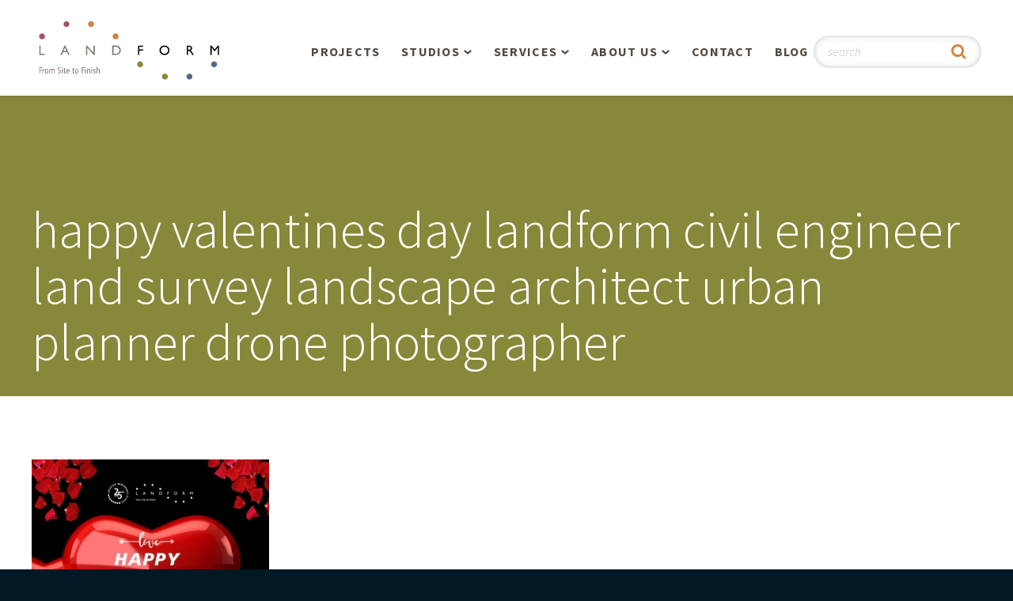

--- FILE ---
content_type: text/html; charset=UTF-8
request_url: https://landform.net/happy-valentines-day-2/happy-valentines-day-landform-civil-engineer-land-survey-landscape-architect-urban-planner-drone-photographer/
body_size: 7616
content:
<!DOCTYPE html>
<html lang="en-US" class="no-js">
<head>

    <meta charset="UTF-8">
    <meta http-equiv="X-UA-Compatible" content="IE=edge" />
    <meta name="viewport" content="width=device-width, initial-scale=1">

    
    <link rel='apple-touch-icon' sizes='180x180' href='https://landform.net/wp-content/themes/bedstone/favicons/apple-touch-icon.png'>
    <link rel='icon' type='image/png' href='https://landform.net/wp-content/themes/bedstone/favicons/favicon-32x32.png' sizes='32x32'>
    <link rel='icon' type='image/png' href='https://landform.net/wp-content/themes/bedstone/favicons/favicon-16x16.png' sizes='16x16'>
    <link rel='manifest' href='https://landform.net/wp-content/themes/bedstone/favicons/manifest.json'>
    <link rel='mask-icon' href='https://landform.net/wp-content/themes/bedstone/favicons/safari-pinned-tab.svg' color='#878a3a'>
    <link rel='shortcut icon' href='https://landform.net/wp-content/themes/bedstone/favicons/favicon.ico'>
    <meta name='msapplication-TileColor' content='#da532c'>
    <meta name='msapplication-TileImage' content='https://landform.net/wp-content/themes/bedstone/favicons/mstile-150x150.png'>
    <meta name='theme-color' content='#ffffff'>
    <meta name='robots' content='index, follow, max-image-preview:large, max-snippet:-1, max-video-preview:-1' />

	<!-- This site is optimized with the Yoast SEO Premium plugin v26.7 (Yoast SEO v26.7) - https://yoast.com/wordpress/plugins/seo/ -->
	<title>happy valentines day landform civil engineer land survey landscape architect urban planner drone photographer - Landform Professional Services, LLC</title>
	<link rel="canonical" href="https://landform.net/happy-valentines-day-2/happy-valentines-day-landform-civil-engineer-land-survey-landscape-architect-urban-planner-drone-photographer/" />
	<meta property="og:locale" content="en_US" />
	<meta property="og:type" content="article" />
	<meta property="og:title" content="happy valentines day landform civil engineer land survey landscape architect urban planner drone photographer - Landform Professional Services, LLC" />
	<meta property="og:description" content="happy valentines day landform civil engineer land survey landscape architect urban planner drone photographer" />
	<meta property="og:url" content="https://landform.net/happy-valentines-day-2/happy-valentines-day-landform-civil-engineer-land-survey-landscape-architect-urban-planner-drone-photographer/" />
	<meta property="og:site_name" content="Landform Professional Services, LLC" />
	<meta property="article:publisher" content="https://www.facebook.com/LPSminneapolis" />
	<meta property="article:modified_time" content="2022-02-14T15:44:36+00:00" />
	<meta property="og:image" content="https://landform.net/happy-valentines-day-2/happy-valentines-day-landform-civil-engineer-land-survey-landscape-architect-urban-planner-drone-photographer" />
	<meta property="og:image:width" content="1080" />
	<meta property="og:image:height" content="1080" />
	<meta property="og:image:type" content="image/jpeg" />
	<meta name="twitter:card" content="summary_large_image" />
	<meta name="twitter:site" content="@LPSminneapolis" />
	<script type="application/ld+json" class="yoast-schema-graph">{"@context":"https://schema.org","@graph":[{"@type":"WebPage","@id":"https://landform.net/happy-valentines-day-2/happy-valentines-day-landform-civil-engineer-land-survey-landscape-architect-urban-planner-drone-photographer/","url":"https://landform.net/happy-valentines-day-2/happy-valentines-day-landform-civil-engineer-land-survey-landscape-architect-urban-planner-drone-photographer/","name":"happy valentines day landform civil engineer land survey landscape architect urban planner drone photographer - Landform Professional Services, LLC","isPartOf":{"@id":"https://landform.net/#website"},"primaryImageOfPage":{"@id":"https://landform.net/happy-valentines-day-2/happy-valentines-day-landform-civil-engineer-land-survey-landscape-architect-urban-planner-drone-photographer/#primaryimage"},"image":{"@id":"https://landform.net/happy-valentines-day-2/happy-valentines-day-landform-civil-engineer-land-survey-landscape-architect-urban-planner-drone-photographer/#primaryimage"},"thumbnailUrl":"https://landform.net/wp-content/uploads/2022/02/happy-valentines-day-landform-civil-engineer-land-survey-landscape-architect-urban-planner-drone-photographer.jpg","datePublished":"2022-02-14T15:44:28+00:00","dateModified":"2022-02-14T15:44:36+00:00","breadcrumb":{"@id":"https://landform.net/happy-valentines-day-2/happy-valentines-day-landform-civil-engineer-land-survey-landscape-architect-urban-planner-drone-photographer/#breadcrumb"},"inLanguage":"en-US","potentialAction":[{"@type":"ReadAction","target":["https://landform.net/happy-valentines-day-2/happy-valentines-day-landform-civil-engineer-land-survey-landscape-architect-urban-planner-drone-photographer/"]}]},{"@type":"ImageObject","inLanguage":"en-US","@id":"https://landform.net/happy-valentines-day-2/happy-valentines-day-landform-civil-engineer-land-survey-landscape-architect-urban-planner-drone-photographer/#primaryimage","url":"https://landform.net/wp-content/uploads/2022/02/happy-valentines-day-landform-civil-engineer-land-survey-landscape-architect-urban-planner-drone-photographer.jpg","contentUrl":"https://landform.net/wp-content/uploads/2022/02/happy-valentines-day-landform-civil-engineer-land-survey-landscape-architect-urban-planner-drone-photographer.jpg","width":1080,"height":1080,"caption":"happy valentines day landform civil engineer land survey landscape architect urban planner drone photographer"},{"@type":"BreadcrumbList","@id":"https://landform.net/happy-valentines-day-2/happy-valentines-day-landform-civil-engineer-land-survey-landscape-architect-urban-planner-drone-photographer/#breadcrumb","itemListElement":[{"@type":"ListItem","position":1,"name":"Home","item":"https://landform.net/"},{"@type":"ListItem","position":2,"name":"Happy Valentines Day","item":"https://landform.net/happy-valentines-day-2/"},{"@type":"ListItem","position":3,"name":"happy valentines day landform civil engineer land survey landscape architect urban planner drone photographer"}]},{"@type":"WebSite","@id":"https://landform.net/#website","url":"https://landform.net/","name":"Landform Professional Services, LLC","description":"Making Memorable Places","publisher":{"@id":"https://landform.net/#organization"},"potentialAction":[{"@type":"SearchAction","target":{"@type":"EntryPoint","urlTemplate":"https://landform.net/?s={search_term_string}"},"query-input":{"@type":"PropertyValueSpecification","valueRequired":true,"valueName":"search_term_string"}}],"inLanguage":"en-US"},{"@type":"Organization","@id":"https://landform.net/#organization","name":"Landform Professional Services, LLC","url":"https://landform.net/","logo":{"@type":"ImageObject","inLanguage":"en-US","@id":"https://landform.net/#/schema/logo/image/","url":"https://landform.net/wp-content/uploads/2024/08/2023-07-30-Landform-Logo-Bold-Smaller-Dots-COLOUR-FINAL.png","contentUrl":"https://landform.net/wp-content/uploads/2024/08/2023-07-30-Landform-Logo-Bold-Smaller-Dots-COLOUR-FINAL.png","width":2344,"height":1563,"caption":"Landform Professional Services, LLC"},"image":{"@id":"https://landform.net/#/schema/logo/image/"},"sameAs":["https://www.facebook.com/LPSminneapolis","https://x.com/LPSminneapolis","https://www.instagram.com/landformprofessionalservices/","https://www.linkedin.com/company/landform/","https://www.pinterest.com/landformps/"]}]}</script>
	<!-- / Yoast SEO Premium plugin. -->


<link rel='dns-prefetch' href='//cdnjs.cloudflare.com' />
<link rel='dns-prefetch' href='//fonts.googleapis.com' />
<link rel="alternate" type="application/rss+xml" title="Landform Professional Services, LLC &raquo; Feed" href="https://landform.net/feed/" />
<link rel="alternate" type="application/rss+xml" title="Landform Professional Services, LLC &raquo; Comments Feed" href="https://landform.net/comments/feed/" />
<link rel="alternate" title="oEmbed (JSON)" type="application/json+oembed" href="https://landform.net/wp-json/oembed/1.0/embed?url=https%3A%2F%2Flandform.net%2Fhappy-valentines-day-2%2Fhappy-valentines-day-landform-civil-engineer-land-survey-landscape-architect-urban-planner-drone-photographer%2F" />
<link rel="alternate" title="oEmbed (XML)" type="text/xml+oembed" href="https://landform.net/wp-json/oembed/1.0/embed?url=https%3A%2F%2Flandform.net%2Fhappy-valentines-day-2%2Fhappy-valentines-day-landform-civil-engineer-land-survey-landscape-architect-urban-planner-drone-photographer%2F&#038;format=xml" />
<style id='wp-img-auto-sizes-contain-inline-css' type='text/css'>
img:is([sizes=auto i],[sizes^="auto," i]){contain-intrinsic-size:3000px 1500px}
/*# sourceURL=wp-img-auto-sizes-contain-inline-css */
</style>
<style id='wp-block-library-inline-css' type='text/css'>
:root{--wp-block-synced-color:#7a00df;--wp-block-synced-color--rgb:122,0,223;--wp-bound-block-color:var(--wp-block-synced-color);--wp-editor-canvas-background:#ddd;--wp-admin-theme-color:#007cba;--wp-admin-theme-color--rgb:0,124,186;--wp-admin-theme-color-darker-10:#006ba1;--wp-admin-theme-color-darker-10--rgb:0,107,160.5;--wp-admin-theme-color-darker-20:#005a87;--wp-admin-theme-color-darker-20--rgb:0,90,135;--wp-admin-border-width-focus:2px}@media (min-resolution:192dpi){:root{--wp-admin-border-width-focus:1.5px}}.wp-element-button{cursor:pointer}:root .has-very-light-gray-background-color{background-color:#eee}:root .has-very-dark-gray-background-color{background-color:#313131}:root .has-very-light-gray-color{color:#eee}:root .has-very-dark-gray-color{color:#313131}:root .has-vivid-green-cyan-to-vivid-cyan-blue-gradient-background{background:linear-gradient(135deg,#00d084,#0693e3)}:root .has-purple-crush-gradient-background{background:linear-gradient(135deg,#34e2e4,#4721fb 50%,#ab1dfe)}:root .has-hazy-dawn-gradient-background{background:linear-gradient(135deg,#faaca8,#dad0ec)}:root .has-subdued-olive-gradient-background{background:linear-gradient(135deg,#fafae1,#67a671)}:root .has-atomic-cream-gradient-background{background:linear-gradient(135deg,#fdd79a,#004a59)}:root .has-nightshade-gradient-background{background:linear-gradient(135deg,#330968,#31cdcf)}:root .has-midnight-gradient-background{background:linear-gradient(135deg,#020381,#2874fc)}:root{--wp--preset--font-size--normal:16px;--wp--preset--font-size--huge:42px}.has-regular-font-size{font-size:1em}.has-larger-font-size{font-size:2.625em}.has-normal-font-size{font-size:var(--wp--preset--font-size--normal)}.has-huge-font-size{font-size:var(--wp--preset--font-size--huge)}.has-text-align-center{text-align:center}.has-text-align-left{text-align:left}.has-text-align-right{text-align:right}.has-fit-text{white-space:nowrap!important}#end-resizable-editor-section{display:none}.aligncenter{clear:both}.items-justified-left{justify-content:flex-start}.items-justified-center{justify-content:center}.items-justified-right{justify-content:flex-end}.items-justified-space-between{justify-content:space-between}.screen-reader-text{border:0;clip-path:inset(50%);height:1px;margin:-1px;overflow:hidden;padding:0;position:absolute;width:1px;word-wrap:normal!important}.screen-reader-text:focus{background-color:#ddd;clip-path:none;color:#444;display:block;font-size:1em;height:auto;left:5px;line-height:normal;padding:15px 23px 14px;text-decoration:none;top:5px;width:auto;z-index:100000}html :where(.has-border-color){border-style:solid}html :where([style*=border-top-color]){border-top-style:solid}html :where([style*=border-right-color]){border-right-style:solid}html :where([style*=border-bottom-color]){border-bottom-style:solid}html :where([style*=border-left-color]){border-left-style:solid}html :where([style*=border-width]){border-style:solid}html :where([style*=border-top-width]){border-top-style:solid}html :where([style*=border-right-width]){border-right-style:solid}html :where([style*=border-bottom-width]){border-bottom-style:solid}html :where([style*=border-left-width]){border-left-style:solid}html :where(img[class*=wp-image-]){height:auto;max-width:100%}:where(figure){margin:0 0 1em}html :where(.is-position-sticky){--wp-admin--admin-bar--position-offset:var(--wp-admin--admin-bar--height,0px)}@media screen and (max-width:600px){html :where(.is-position-sticky){--wp-admin--admin-bar--position-offset:0px}}

/*# sourceURL=wp-block-library-inline-css */
</style><style id='global-styles-inline-css' type='text/css'>
:root{--wp--preset--aspect-ratio--square: 1;--wp--preset--aspect-ratio--4-3: 4/3;--wp--preset--aspect-ratio--3-4: 3/4;--wp--preset--aspect-ratio--3-2: 3/2;--wp--preset--aspect-ratio--2-3: 2/3;--wp--preset--aspect-ratio--16-9: 16/9;--wp--preset--aspect-ratio--9-16: 9/16;--wp--preset--color--black: #000000;--wp--preset--color--cyan-bluish-gray: #abb8c3;--wp--preset--color--white: #ffffff;--wp--preset--color--pale-pink: #f78da7;--wp--preset--color--vivid-red: #cf2e2e;--wp--preset--color--luminous-vivid-orange: #ff6900;--wp--preset--color--luminous-vivid-amber: #fcb900;--wp--preset--color--light-green-cyan: #7bdcb5;--wp--preset--color--vivid-green-cyan: #00d084;--wp--preset--color--pale-cyan-blue: #8ed1fc;--wp--preset--color--vivid-cyan-blue: #0693e3;--wp--preset--color--vivid-purple: #9b51e0;--wp--preset--gradient--vivid-cyan-blue-to-vivid-purple: linear-gradient(135deg,rgb(6,147,227) 0%,rgb(155,81,224) 100%);--wp--preset--gradient--light-green-cyan-to-vivid-green-cyan: linear-gradient(135deg,rgb(122,220,180) 0%,rgb(0,208,130) 100%);--wp--preset--gradient--luminous-vivid-amber-to-luminous-vivid-orange: linear-gradient(135deg,rgb(252,185,0) 0%,rgb(255,105,0) 100%);--wp--preset--gradient--luminous-vivid-orange-to-vivid-red: linear-gradient(135deg,rgb(255,105,0) 0%,rgb(207,46,46) 100%);--wp--preset--gradient--very-light-gray-to-cyan-bluish-gray: linear-gradient(135deg,rgb(238,238,238) 0%,rgb(169,184,195) 100%);--wp--preset--gradient--cool-to-warm-spectrum: linear-gradient(135deg,rgb(74,234,220) 0%,rgb(151,120,209) 20%,rgb(207,42,186) 40%,rgb(238,44,130) 60%,rgb(251,105,98) 80%,rgb(254,248,76) 100%);--wp--preset--gradient--blush-light-purple: linear-gradient(135deg,rgb(255,206,236) 0%,rgb(152,150,240) 100%);--wp--preset--gradient--blush-bordeaux: linear-gradient(135deg,rgb(254,205,165) 0%,rgb(254,45,45) 50%,rgb(107,0,62) 100%);--wp--preset--gradient--luminous-dusk: linear-gradient(135deg,rgb(255,203,112) 0%,rgb(199,81,192) 50%,rgb(65,88,208) 100%);--wp--preset--gradient--pale-ocean: linear-gradient(135deg,rgb(255,245,203) 0%,rgb(182,227,212) 50%,rgb(51,167,181) 100%);--wp--preset--gradient--electric-grass: linear-gradient(135deg,rgb(202,248,128) 0%,rgb(113,206,126) 100%);--wp--preset--gradient--midnight: linear-gradient(135deg,rgb(2,3,129) 0%,rgb(40,116,252) 100%);--wp--preset--font-size--small: 13px;--wp--preset--font-size--medium: 20px;--wp--preset--font-size--large: 36px;--wp--preset--font-size--x-large: 42px;--wp--preset--spacing--20: 0.44rem;--wp--preset--spacing--30: 0.67rem;--wp--preset--spacing--40: 1rem;--wp--preset--spacing--50: 1.5rem;--wp--preset--spacing--60: 2.25rem;--wp--preset--spacing--70: 3.38rem;--wp--preset--spacing--80: 5.06rem;--wp--preset--shadow--natural: 6px 6px 9px rgba(0, 0, 0, 0.2);--wp--preset--shadow--deep: 12px 12px 50px rgba(0, 0, 0, 0.4);--wp--preset--shadow--sharp: 6px 6px 0px rgba(0, 0, 0, 0.2);--wp--preset--shadow--outlined: 6px 6px 0px -3px rgb(255, 255, 255), 6px 6px rgb(0, 0, 0);--wp--preset--shadow--crisp: 6px 6px 0px rgb(0, 0, 0);}:where(.is-layout-flex){gap: 0.5em;}:where(.is-layout-grid){gap: 0.5em;}body .is-layout-flex{display: flex;}.is-layout-flex{flex-wrap: wrap;align-items: center;}.is-layout-flex > :is(*, div){margin: 0;}body .is-layout-grid{display: grid;}.is-layout-grid > :is(*, div){margin: 0;}:where(.wp-block-columns.is-layout-flex){gap: 2em;}:where(.wp-block-columns.is-layout-grid){gap: 2em;}:where(.wp-block-post-template.is-layout-flex){gap: 1.25em;}:where(.wp-block-post-template.is-layout-grid){gap: 1.25em;}.has-black-color{color: var(--wp--preset--color--black) !important;}.has-cyan-bluish-gray-color{color: var(--wp--preset--color--cyan-bluish-gray) !important;}.has-white-color{color: var(--wp--preset--color--white) !important;}.has-pale-pink-color{color: var(--wp--preset--color--pale-pink) !important;}.has-vivid-red-color{color: var(--wp--preset--color--vivid-red) !important;}.has-luminous-vivid-orange-color{color: var(--wp--preset--color--luminous-vivid-orange) !important;}.has-luminous-vivid-amber-color{color: var(--wp--preset--color--luminous-vivid-amber) !important;}.has-light-green-cyan-color{color: var(--wp--preset--color--light-green-cyan) !important;}.has-vivid-green-cyan-color{color: var(--wp--preset--color--vivid-green-cyan) !important;}.has-pale-cyan-blue-color{color: var(--wp--preset--color--pale-cyan-blue) !important;}.has-vivid-cyan-blue-color{color: var(--wp--preset--color--vivid-cyan-blue) !important;}.has-vivid-purple-color{color: var(--wp--preset--color--vivid-purple) !important;}.has-black-background-color{background-color: var(--wp--preset--color--black) !important;}.has-cyan-bluish-gray-background-color{background-color: var(--wp--preset--color--cyan-bluish-gray) !important;}.has-white-background-color{background-color: var(--wp--preset--color--white) !important;}.has-pale-pink-background-color{background-color: var(--wp--preset--color--pale-pink) !important;}.has-vivid-red-background-color{background-color: var(--wp--preset--color--vivid-red) !important;}.has-luminous-vivid-orange-background-color{background-color: var(--wp--preset--color--luminous-vivid-orange) !important;}.has-luminous-vivid-amber-background-color{background-color: var(--wp--preset--color--luminous-vivid-amber) !important;}.has-light-green-cyan-background-color{background-color: var(--wp--preset--color--light-green-cyan) !important;}.has-vivid-green-cyan-background-color{background-color: var(--wp--preset--color--vivid-green-cyan) !important;}.has-pale-cyan-blue-background-color{background-color: var(--wp--preset--color--pale-cyan-blue) !important;}.has-vivid-cyan-blue-background-color{background-color: var(--wp--preset--color--vivid-cyan-blue) !important;}.has-vivid-purple-background-color{background-color: var(--wp--preset--color--vivid-purple) !important;}.has-black-border-color{border-color: var(--wp--preset--color--black) !important;}.has-cyan-bluish-gray-border-color{border-color: var(--wp--preset--color--cyan-bluish-gray) !important;}.has-white-border-color{border-color: var(--wp--preset--color--white) !important;}.has-pale-pink-border-color{border-color: var(--wp--preset--color--pale-pink) !important;}.has-vivid-red-border-color{border-color: var(--wp--preset--color--vivid-red) !important;}.has-luminous-vivid-orange-border-color{border-color: var(--wp--preset--color--luminous-vivid-orange) !important;}.has-luminous-vivid-amber-border-color{border-color: var(--wp--preset--color--luminous-vivid-amber) !important;}.has-light-green-cyan-border-color{border-color: var(--wp--preset--color--light-green-cyan) !important;}.has-vivid-green-cyan-border-color{border-color: var(--wp--preset--color--vivid-green-cyan) !important;}.has-pale-cyan-blue-border-color{border-color: var(--wp--preset--color--pale-cyan-blue) !important;}.has-vivid-cyan-blue-border-color{border-color: var(--wp--preset--color--vivid-cyan-blue) !important;}.has-vivid-purple-border-color{border-color: var(--wp--preset--color--vivid-purple) !important;}.has-vivid-cyan-blue-to-vivid-purple-gradient-background{background: var(--wp--preset--gradient--vivid-cyan-blue-to-vivid-purple) !important;}.has-light-green-cyan-to-vivid-green-cyan-gradient-background{background: var(--wp--preset--gradient--light-green-cyan-to-vivid-green-cyan) !important;}.has-luminous-vivid-amber-to-luminous-vivid-orange-gradient-background{background: var(--wp--preset--gradient--luminous-vivid-amber-to-luminous-vivid-orange) !important;}.has-luminous-vivid-orange-to-vivid-red-gradient-background{background: var(--wp--preset--gradient--luminous-vivid-orange-to-vivid-red) !important;}.has-very-light-gray-to-cyan-bluish-gray-gradient-background{background: var(--wp--preset--gradient--very-light-gray-to-cyan-bluish-gray) !important;}.has-cool-to-warm-spectrum-gradient-background{background: var(--wp--preset--gradient--cool-to-warm-spectrum) !important;}.has-blush-light-purple-gradient-background{background: var(--wp--preset--gradient--blush-light-purple) !important;}.has-blush-bordeaux-gradient-background{background: var(--wp--preset--gradient--blush-bordeaux) !important;}.has-luminous-dusk-gradient-background{background: var(--wp--preset--gradient--luminous-dusk) !important;}.has-pale-ocean-gradient-background{background: var(--wp--preset--gradient--pale-ocean) !important;}.has-electric-grass-gradient-background{background: var(--wp--preset--gradient--electric-grass) !important;}.has-midnight-gradient-background{background: var(--wp--preset--gradient--midnight) !important;}.has-small-font-size{font-size: var(--wp--preset--font-size--small) !important;}.has-medium-font-size{font-size: var(--wp--preset--font-size--medium) !important;}.has-large-font-size{font-size: var(--wp--preset--font-size--large) !important;}.has-x-large-font-size{font-size: var(--wp--preset--font-size--x-large) !important;}
/*# sourceURL=global-styles-inline-css */
</style>

<style id='classic-theme-styles-inline-css' type='text/css'>
/*! This file is auto-generated */
.wp-block-button__link{color:#fff;background-color:#32373c;border-radius:9999px;box-shadow:none;text-decoration:none;padding:calc(.667em + 2px) calc(1.333em + 2px);font-size:1.125em}.wp-block-file__button{background:#32373c;color:#fff;text-decoration:none}
/*# sourceURL=/wp-includes/css/classic-themes.min.css */
</style>
<link rel='stylesheet' id='google-fonts-css' href='https://fonts.googleapis.com/css?family=Source+Sans+Pro%3A300%2C300i%2C400%2C400i%2C500%2C700%2C700i&#038;ver=6.9' type='text/css' media='all' />
<link rel='stylesheet' id='black-tie-css' href='https://landform.net/wp-content/themes/bedstone/black-tie/css/black-tie.min.css?ver=6.9' type='text/css' media='all' />
<link rel='stylesheet' id='bedstone-css' href='https://landform.net/wp-content/themes/bedstone/css/app.css?ver=2018-1221-1328' type='text/css' media='all' />
<script type="text/javascript" id="jquery-core-js-extra">
/* <![CDATA[ */
var SS_DATA = {"ajaxurl":"https://landform.net/wp-admin/admin-ajax.php"};
//# sourceURL=jquery-core-js-extra
/* ]]> */
</script>
<script type="text/javascript" src="https://landform.net/wp-includes/js/jquery/jquery.min.js?ver=3.7.1" id="jquery-core-js"></script>
<script type="text/javascript" src="https://landform.net/wp-includes/js/jquery/jquery-migrate.min.js?ver=3.4.1" id="jquery-migrate-js"></script>
<script type="text/javascript" src="https://landform.net/wp-content/themes/bedstone/js/modernizr.js" id="modernizr-js"></script>
<link rel="https://api.w.org/" href="https://landform.net/wp-json/" /><link rel="alternate" title="JSON" type="application/json" href="https://landform.net/wp-json/wp/v2/media/2195" /><link rel="EditURI" type="application/rsd+xml" title="RSD" href="https://landform.net/xmlrpc.php?rsd" />
<link rel='shortlink' href='https://landform.net/?p=2195' />
<link rel="icon" href="https://landform.net/wp-content/uploads/2024/11/cropped-2024-10-30-Landform-colour-circle-logo-30-years-3-1-32x32.jpg" sizes="32x32" />
<link rel="icon" href="https://landform.net/wp-content/uploads/2024/11/cropped-2024-10-30-Landform-colour-circle-logo-30-years-3-1-192x192.jpg" sizes="192x192" />
<link rel="apple-touch-icon" href="https://landform.net/wp-content/uploads/2024/11/cropped-2024-10-30-Landform-colour-circle-logo-30-years-3-1-180x180.jpg" />
<meta name="msapplication-TileImage" content="https://landform.net/wp-content/uploads/2024/11/cropped-2024-10-30-Landform-colour-circle-logo-30-years-3-1-270x270.jpg" />
		<style type="text/css" id="wp-custom-css">
			.category a, .page-template-single-blog a {
    color: #51698b;
}

.category .nav-tags__heading, .category .nav-archive__heading, .page-template-single-blog .nav-tags__heading, .page-template-single-blog .nav-archive__heading {
    margin-top: 15px;
}

.category .list-article, .page-template-single-blog .list-article  {
    margin: 0 0 2.5em 0;
}
.category .list-article__thumb, .page-template-single-blog .list-article__thumb {
    background-position: center;
    background-repeat: no-repeat;
    background-size: contain;
    float: none;
    height: 200px;
    width: 100%;
    margin: 0;
    max-width: none;
}
.category .cta-link, .page-template-single-blog .cta-link {
    display: inline-block;
    padding: 0.7em 1em;
    border: 3px solid #d28142;
    border-radius: 2em;
    background-color: #fff;
    font-size: 0.842rem;
    line-height: 1.25;
    font-weight: 700;
    letter-spacing: 0.05em;
    text-transform: uppercase;
    color: #d28142;
    transform: all 0.3s;
    text-decoration: none;
}

.category .cta-link:hover, .page-template-single-blog .cta-link:hover {
    background-color: #d28142;
    color: #fff;
}

.category .site-footer, .page-template-single-blog .site-footer {
    clear: both;
}

.category .sidebar-item__heading, .page-template-single-blog .sidebar-item__heading{
    color: #bcb6b1;
    font: 700 1rem/1.2 "Source Sans Pro", sans-serif;
    letter-spacing: 0.05em;
    text-transform: uppercase;
}
.category .sidebar ul, .page-template-single-blog .sidebar ul{
    list-style:none;
    margin: 0;
    padding: 0;
}

.category .sidebar ul li, .page-template-single-blog .sidebar ul li {
    margin: 0.5em 0 0;
    font-size: 0.79rem;
    line-height: 1.25;
}

.sidebar {
    margin-bottom: 1.25em;
    padding-left: 0px !important;
}

.iwdblog-pagination {
	clear: both;
}

.iwdblog-pagination .current {
	display: inline-block; font-size: 16px; padding: 10px; background-color: #888888; margin-right: 5px; color: #ffffff;align-content}

.iwdblog-pagination a {
	display: inline-block; font-size: 16px; padding: 10px; background-color: #51698b; margin-right: 5px; color: #ffffff;
}
.tag-cloud-link {
    font-size: 14px !important; float: left; text-transform: capitalize;
    padding: 5px 8px 5px;
    border-width: 1px;
    border-style: solid;
    margin-right: 8px;
    margin-bottom: 8px;
}

.list-article:nth-child(odd) { clear: both;}

 
	
.category .sidebar-item__heading, .page-template-single-blog .sidebar-item__heading { clear: both !important; padding: 15px 0px 14px 0px; font-size: 21px;}




@media (min-width: 768px) {
    .category .list-article, .page-template-single-blog .list-article  {
        width: 40%;
        float: left;
        margin-right: 4%;padding-bottom: 10px;
    }
    .category .list-article--has-thumb .list-article__content, .page-template-single-blog .list-article--has-thumb .list-article__content {
        clear: both;
        padding-left: 0;
    }
}

@media only screen and (min-width: 991px) {
    .category .col-lg-4, .page-template-single-blog .col-lg-4 {
        width: calc(100% - 24px);
    }
}
@media (min-width: 1120px) {
    .nav-main {
        width: 860px;
    }
}



		</style>
		<!-- Google tag (gtag.js) -->
<script async src="https://www.googletagmanager.com/gtag/js?id=G-LNW5EQM0N0"></script>
<script>
  window.dataLayer = window.dataLayer || [];
  function gtag(){dataLayer.push(arguments);}
  gtag('js', new Date());

  gtag('config', 'G-LNW5EQM0N0');
</script>
</head>
<body class="attachment wp-singular attachment-template-default single single-attachment postid-2195 attachmentid-2195 attachment-jpeg wp-theme-bedstone metaslider-plugin">

<div class="body-overlay">

<header class="site-header">
    <div class="container">

        <div class="header-logo">
            <a href="/"><img src="https://landform.net/wp-content/themes/bedstone/images/logo.svg" alt="Landform Professional Services, LLC"></a>
            <div class="header-logo__text hidden-text hidden-print">Landform Professional Services, LLC</div>
        </div>

        <div class="toggle-nav-main">
            <div class="toggle-nav-main__wrap">
                <span class="toggle-nav-main__bar"></span>
                <span class="toggle-nav-main__bar"></span>
                <span class="toggle-nav-main__bar"></span>
            </div>
        </div>

        <nav class="nav-main">
            <ul class="nav-main__list">
                <li class="nav-main__item">
                    <a href="https://landform.net/projects/">Projects</a>
                </li>
                <li class="nav-main__item nav-main__item--parent">
                    <a href="https://landform.net/studios/">Studios</a>
                    <div class="nav-main__submenu">
                        <ul>
                            <li class="page_item page-item-44"><a href="https://landform.net/studios/overview/">Overview</a></li>
<li class="page_item page-item-45"><a href="https://landform.net/studios/planning-and-urban-design/">Planning &#038; Urban Design</a></li>
<li class="page_item page-item-47"><a href="https://landform.net/studios/residential-design/">Residential Design</a></li>
<li class="page_item page-item-46"><a href="https://landform.net/studios/retail-and-commercial/">Retail &#038; Commercial</a></li>
                        </ul>
                    </div>
                </li>
                <li class="nav-main__item nav-main__item--parent">
                    <a href="https://landform.net/services/">Services</a>
                    <div class="nav-main__submenu">
                        <ul>
                            <li class="page_item page-item-1096 page_item_has_children"><a href="https://landform.net/services/aerial-operations/">Aerial Operations / Drone, LiDAR, Manned Aircraft</a></li>
<li class="page_item page-item-50"><a href="https://landform.net/services/civil-engineering/">Civil Engineering</a></li>
<li class="page_item page-item-52"><a href="https://landform.net/services/development-management-services/">Development Management Services</a></li>
<li class="page_item page-item-3122 page_item_has_children"><a href="https://landform.net/services/infiltration-testing/">Infiltration Testing</a></li>
<li class="page_item page-item-51"><a href="https://landform.net/services/land-survey/">Land Surveying</a></li>
<li class="page_item page-item-49"><a href="https://landform.net/services/landscape-architecture/">Landscape Architecture</a></li>
<li class="page_item page-item-3548"><a href="https://landform.net/services/piezometer-monitoring-services/">Piezometer Monitoring Services</a></li>
<li class="page_item page-item-48"><a href="https://landform.net/services/planning/">Planning Services</a></li>
                        </ul>
                    </div>
                </li>
                <li class="nav-main__item nav-main__item--parent">
                    <a href="https://landform.net/about-us/">About Us</a>
                    <div class="nav-main__submenu">
                        <ul>
                            <li class="page_item page-item-53"><a href="https://landform.net/about-us/people/">People</a></li>
<li class="page_item page-item-54"><a href="https://landform.net/about-us/our-philosophy/">Our Philosophy</a></li>
<li class="page_item page-item-55"><a href="https://landform.net/about-us/sensiblygreen/">SensiblyGreen®</a></li>
<li class="page_item page-item-3415"><a href="https://landform.net/about-us/landforms-30th-anniversary/">Landform’s 30th Anniversary!</a></li>
<li class="page_item page-item-1078"><a href="https://landform.net/about-us/landforms-25th-anniversary/">Landform&#8217;s 25th Anniversary!</a></li>
<li class="page_item page-item-774"><a href="https://landform.net/about-us/the-landform-story/">The Landform Story</a></li>
<li class="page_item page-item-56"><a href="https://landform.net/about-us/our-buildings-story/">Our Building&#8217;s Story</a></li>
<li class="page_item page-item-57"><a href="https://landform.net/about-us/careers/">Careers</a></li>
                        </ul>
                    </div>
                </li>
                <li class="nav-main__item">
                    <a href="https://landform.net/contact/">Contact</a>
                </li>
                <li class="nav-main__item">
                    <a href="https://www.landform.net/blog/">Blog</a>
                </li>
            </ul>

            <div class="header-search hidden-print">
                <form class="header-search__form" role="search" method="get" action="https://landform.net/">
                    <div class="header-search__group">
                        <input class="header-search__field" type="text" name="s" placeholder="search" title="Search" value="">
                        <button class="header-search__btn" type="submit" title="Submit Search"><i class="btb bt-search"></i></button>
                    </div>
                </form>
            </div>
        </nav>

    </div>
</header><!-- .site-header -->

<main class="site-main">
    <header class="site-headline site-headline--animated">
    <div class="container">
        <h1 class="headline-title">
            happy valentines day landform civil engineer land survey landscape architect urban planner drone photographer        </h1>
    </div>
</header>

    <div class="container">
        
<div class="post-2195 attachment type-attachment status-inherit hentry" id="post-2195">

    <section class="content clearfix">
        <p class="attachment"><a href='https://landform.net/wp-content/uploads/2022/02/happy-valentines-day-landform-civil-engineer-land-survey-landscape-architect-urban-planner-drone-photographer.jpg'><img fetchpriority="high" decoding="async" width="300" height="300" src="https://landform.net/wp-content/uploads/2022/02/happy-valentines-day-landform-civil-engineer-land-survey-landscape-architect-urban-planner-drone-photographer-300x300.jpg" class="attachment-medium size-medium" alt="happy valentines day landform civil engineer land survey landscape architect urban planner drone photographer" srcset="https://landform.net/wp-content/uploads/2022/02/happy-valentines-day-landform-civil-engineer-land-survey-landscape-architect-urban-planner-drone-photographer-300x300.jpg 300w, https://landform.net/wp-content/uploads/2022/02/happy-valentines-day-landform-civil-engineer-land-survey-landscape-architect-urban-planner-drone-photographer-1024x1024.jpg 1024w, https://landform.net/wp-content/uploads/2022/02/happy-valentines-day-landform-civil-engineer-land-survey-landscape-architect-urban-planner-drone-photographer-150x150.jpg 150w, https://landform.net/wp-content/uploads/2022/02/happy-valentines-day-landform-civil-engineer-land-survey-landscape-architect-urban-planner-drone-photographer-768x768.jpg 768w, https://landform.net/wp-content/uploads/2022/02/happy-valentines-day-landform-civil-engineer-land-survey-landscape-architect-urban-planner-drone-photographer.jpg 1080w" sizes="(max-width: 300px) 100vw, 300px" /></a></p>
<p>happy valentines day landform civil engineer land survey landscape architect urban planner drone photographer</p>
    </section>

    

</div>
    </div>

    
</main>



<footer class="site-footer">

    <div class="footer-primary">
        <div class="container">

            <div class="footer__cta">
                <div class="columns">
                    <div class="col col-xl-9 col-12 footer__cta__text">
                        Let's talk – we'll make your next project a success from Site&nbsp;to&nbsp;Finish&reg;.
                    </div>
                    <div class="col col-xl-3 col-12 footer__cta__action">
                        <a class="btn btn--inverse" href="https://landform.net/contact/">Contact Us</a>
                    </div>
                </div>
            </div>

            <div class="tweets hidden-print">
      
                <div class="tweets__feed" id="tweets__feed"></div>
            </div>

        </div>
    </div>

    <div class="footer-secondary">
        <div class="container">
            <div class="columns">
                <div class="col col-xl-4">
                    
<ul class="social__list hidden-print">
    <li class="social__item"><a class="social__link" href="https://twitter.com/LPSminneapolis" rel="external"><i class="fab fab-twitter"></i></a></li>
    <li class="social__item"><a class="social__link" href="https://www.facebook.com/LPSminneapolis/" rel="external"><i class="fab fab-facebook-alt"></i></a></li>
    <li class="social__item"><a class="social__link" href="https://www.linkedin.com/company/landform" rel="external"><i class="fab fab-linkedin-alt"></i></a></li>
    <li class="social__item"><a class="social__link" href="https://www.landform.net/blog/" style="color: #51698b;">Blog</a></li>
</ul>
                </div>
                <div class="col col-xl-4">
                    <div class="copyright">
                        &copy; 2026 Landform&reg;, SensiblyGreen&reg; and Site&nbsp;to&nbsp;Finish&reg; are registered service marks of Landform&nbsp;Professional&nbsp;Services,&nbsp;LLC.
                    </div>
                </div>
                <div class="col col-xl-4">
                    <ul class="footer-secondary__list hidden-print">
                        <li><a href="https://www.windmillstrategy.com/" rel="external">Site Credits</a></li>
                        <li><a href="https://landform.net/privacy-policy/">Privacy Policy</a></li>
                    </ul>
                </div>

        </div>
    </div>

</footer>

</div><!-- .body-overlay -->

<script type="speculationrules">
{"prefetch":[{"source":"document","where":{"and":[{"href_matches":"/*"},{"not":{"href_matches":["/wp-*.php","/wp-admin/*","/wp-content/uploads/*","/wp-content/*","/wp-content/plugins/*","/wp-content/themes/bedstone/*","/*\\?(.+)"]}},{"not":{"selector_matches":"a[rel~=\"nofollow\"]"}},{"not":{"selector_matches":".no-prefetch, .no-prefetch a"}}]},"eagerness":"conservative"}]}
</script>
<script type="text/javascript" src="https://landform.net/wp-content/plugins/supsystic_slider_pro/app/assets/js/sslnonce.js?ver=0.01" id="ssl_nonce_frontend-js"></script>
<script type="text/javascript" id="ssl_nonce_frontend-js-after">
/* <![CDATA[ */
var SSL_NONCE_FRONTEND = "257fe8e3a9"
//# sourceURL=ssl_nonce_frontend-js-after
/* ]]> */
</script>
<script type="text/javascript" src="https://cdnjs.cloudflare.com/ajax/libs/twitter-fetcher/17.0.3/js/twitterFetcher_min.js" id="twitterFetcher-js"></script>
<script type="text/javascript" src="https://cdnjs.cloudflare.com/ajax/libs/fitvids/1.2.0/jquery.fitvids.min.js" id="fitvids-js"></script>
<script type="text/javascript" src="https://cdnjs.cloudflare.com/ajax/libs/jquery.lazy/1.7.7/jquery.lazy.min.js" id="lazyload-js"></script>
<script type="text/javascript" src="https://landform.net/wp-content/themes/bedstone/js/app.js?ver=2018-1221-1328" id="app-js-js"></script>

</body>
</html>


--- FILE ---
content_type: application/javascript
request_url: https://landform.net/wp-content/themes/bedstone/js/app.js?ver=2018-1221-1328
body_size: 2446
content:
(function(window, document) {

    var ua = window.navigator.userAgent || '';

    Modernizr.addTest({
        ie8: document.documentMode == 8,
        ie9: document.documentMode == 9,
        ie10: document.documentMode == 10,
        ie11: document.documentMode == 11,
        msie: document.documentMode || /Edge/.test(ua),
        webkit: /webkit\W/i.test(ua),
        safari: /Constructor/.test(window.HTMLElement),
        firefox: /mozilla.*\Wfirefox\W/i.test(ua)
    });

})(window, document);

jQuery(function($) {

    /**
     * Wrap all instances of "SensiblyGreen".
     * Do this first before anything else since we're doing an S/R and rewriting html.
     */
    var sensiblyGreen = $(document.body).find('div:contains("SensiblyGreen")');
    if (sensiblyGreen.length) {
        sensiblyGreen.each(function(){
            _this = $(this);
            _this.html(
                _this.html().replace(/SensiblyGreen/g, 'Sensibly<span class="sensibly-green-branding">Green</span>')
            );
        });
    }

    var doc = $(document),
        win = $(window),
        body = $(document.body);

    // body events and manipulation
    body.on('click', 'a[rel~="external"], a[target="_blank"]', function(e) {
        e.preventDefault();
        var destination = window.open();
        destination.opener = null;
        destination.location = this.href;
        return false;
    });

    // ======================================================================
    // Navigation - Click based
    // ======================================================================
    function bedstoneNav()
    {
        var doc = ('undefined' === typeof(doc)) ? $(document) : doc,
            win = ('undefined' === typeof(win)) ? $(window) : win,
            body = ('undefined' === typeof(body)) ? $(document.body) : body,
            nav_main = $('.nav-main').first(),
            toplevels = nav_main.find('.nav-main__item'),
            submenus = nav_main.find('.nav-main__submenu'),
            winWidth = window.innerWidth,
            timeout_resize = null;

        function doResetNav()
        {
            if (winWidth != window.innerWidth) {
                body.removeClass('nav-main--active');
                toplevels.removeClass('nav-main__item--active');
                submenus.css('display', '');
                winWidth = window.innerWidth;
            }
        }

        doc.on('click', function(e) {
            if (!$(e.target).closest(toplevels).length) {
                toplevels.removeClass('nav-main__item--active');
            }
        });

        body
            .on('click', '.toggle-nav-main', function(e) {
                e.preventDefault();
                body.toggleClass('nav-main--active');
            })
            .on('click', '.nav-main__item a', function(e) {
                var target = $(e.target);
                if (!target.closest(submenus).length) {
                    toplevel = target.closest(toplevels);
                    if (toplevel.find(submenus).length) {
                        e.preventDefault();
                        if (!body.hasClass('nav-main--active')) {
                            // mobile nav is not active or is desktop view
                            toplevels.not(toplevel).removeClass('nav-main__item--active');
                        } else {
                            // mobile nav is active
                            toplevel.find(submenus).slideToggle(300);
                        }
                        $(toplevel).toggleClass('nav-main__item--active');
                    }
                }
            });

        win.resize(function() {
            window.clearTimeout(timeout_resize);
            timeout_resize = window.setTimeout(doResetNav, 200);
        });

    }
    bedstoneNav();



    // ======================================================================
    // Content Tables
    // ======================================================================
    if ( $('.content table').length ) {
        $('.content table').wrap('<div class="table__wrap"></div>');
    }



    // ======================================================================
    // Select Box
    // ======================================================================

    if ( !$('select').parent('.wd-select-wrap').length ) {
        $('select').wrap('<span class="wd-select-wrap"></span>').addClass('wd-select--wrapped');
    }




    // ======================================================================
    // Modernizr
    // ======================================================================
    if(Modernizr.msie <= 9) {
        $.getScript('//cdn.jsdelivr.net/html5shiv/3.7.3/html5shiv-printshiv.min.js');
    }

    if( ! Modernizr.placeholder) {
        $.getScript('//cdn.jsdelivr.net/jquery.placeholder/2.3.1/jquery.placeholder.min.js', function() {
            $.fn.placeholder && $('input, textarea').placeholder();
        });
    }

    if( ! Modernizr.mediaqueries) {
        $.getScript('//cdn.jsdelivr.net/respond/1.4.2/respond.min.js');
    }



    // ======================================================================
    // Slider
    // ======================================================================
    var slides = $('.slider__item');
    if (slides.length) {
        function slideShow(i)
        {
            slides.eq(i).removeClass('slider__item--show');
            if (i == slides.length - 1) {
                slides.eq(0).addClass('slider__item--show');
            }
            if (i > -1) {
                slides.eq(i + 1).addClass('slider__item--show');
            }
            setTimeout(function(){ slideShow(++i % slides.length) }, 5000); // duration
        }
        setTimeout(function(){ slideShow(0) }, 4000); // delay
    }



    // ======================================================================
    // FitVids
    // https://github.com/davatron5000/FitVids.js
    // ======================================================================
    $('.content').fitVids();
    $('.fluid-width-video-wrapper').wrap('<div class="fluid-width-video-constraint"></div>');



    // ======================================================================
    // Twitter Fetcher
    // https://github.com/jasonmayes/Twitter-Post-Fetcher
    // ======================================================================
    var configProfile = {
        "profile": {"screenName": 'LPSminneapolis'},
        "maxTweets": 3,
        "enableLinks": true,
        "showUser": false,
        "showTime": true,
        "showImages": false,
        "lang": 'en',
        "dataOnly": true,
        "customCallback": tweetsTemplate
    };
    twitterFetcher.fetch(configProfile);

    function tweetsTemplate(tweets)
    {
        var element = document.getElementById('tweets__feed');
        var url = 'https://twitter.com/LPSminneapolis';
        var html = '';
        for (var i = 0, lgth = tweets.length; i < lgth ; i++) {
            var tweetObject = tweets[i];
            html += '<div class="tweets__item">'
                + '<div class="tweets__item__heading"><span>Landform &bull; </span><a href="' + url + '">@LPSminneapolis</a> &bull; ' + tweetsDate(tweetObject.timestamp) + '</div>'
                + '<div class="tweets__item__content"">' + tweetObject.tweet + '</div>'
                + '</div>';
        }
        html += '</ul>';
        element.innerHTML = html;
    }

    function tweetsDate(timestamp)
    {
        var date = new Date(timestamp);
        var months = ['Jan', 'Feb', 'Mar', 'Apr', 'May', 'Jun', 'Jul', 'Aug', 'Sep', 'Oct', 'Nov', 'Dec'];
        var day = date.getDate();
        var monthIndex = date.getMonth();
        return months[monthIndex] + ' ' + day;
    }



    // ======================================================================
    // Project Filtering
    // ======================================================================
    var project_list = $('.project-list');
    var project_items = project_list.find('.project-list__item');
    var project_list_filter_select = $('.project-list-filter__select');

    if (project_list_filter_select.length) {
        project_list_filter_select_initial_value = project_list_filter_select.val();
        if ('' != project_list_filter_select_initial_value) {
            filter_projects(project_list_filter_select_initial_value);
            filter_projects_set_active_pill(project_list_filter_select_initial_value);
        }
    }

    body
    .on('click', '.project-list-filter__pill', function(){
        _this = $(this);
        var term = '';
        if (!_this.hasClass('project-list-filter__pill--active')) {
            term = _this.data('term');
        }
        filter_projects(term);
        filter_projects_set_active_pill(term);
        filter_projects_set_select_value(term);
    })
    .on('change', '.project-list-filter__select', function(){
        _this = $(this);
        var term = _this.val();
        filter_projects(term);
        filter_projects_set_active_pill(term);
    });

    function filter_projects(filter)
    {
        if ('undefined' === typeof(filter) || '' == filter) {
            project_list.animate({opacity:0}, 0);
            project_items.removeClass('project-list__item--hidden');
            project_list.delay(100).animate({opacity:1}, 450);
        } else {
            project_list.animate({opacity:0}, 0);
            project_items.not('.' + filter).addClass('project-list__item--hidden');
            project_items.filter('.' + filter).removeClass('project-list__item--hidden');
            project_list.delay(100).animate({opacity:1}, 450);
        }
        $('.lazy').trigger('scroll');
    }

    function filter_projects_set_active_pill(filter)
    {
        $('.project-list-filter').find('.project-list-filter__pill--active').removeClass('project-list-filter__pill--active');
        if ('' != filter) {
            $('.project-list-filter__pill[data-term="' + filter + '"]').addClass('project-list-filter__pill--active');
        }
    }

    function filter_projects_set_select_value(filter)
    {
        $('.project-list-filter__select').val(filter);
    }



    // ======================================================================
    // Lazy Load
    // http://jquery.eisbehr.de/lazy/
    // ======================================================================
    $('.lazy').Lazy();



    // ======================================================================
    // Google Maps Embed
    // ======================================================================
    $('.content iframe[src^="https://www.google.com/maps/embed"]')
        .addClass('content__google-maps__frame')
        .wrap('<span />')
        .parent()
        .addClass('content__google-maps__overlay')
        .wrap('<span />')
        .parent()
        .addClass('content__google-maps')
        .click(function(){
            // pointer events disabled by css, so enable them via class
            $(this).find('.content__google-maps__frame').addClass('content__google-maps__frame--active');
        });
});
